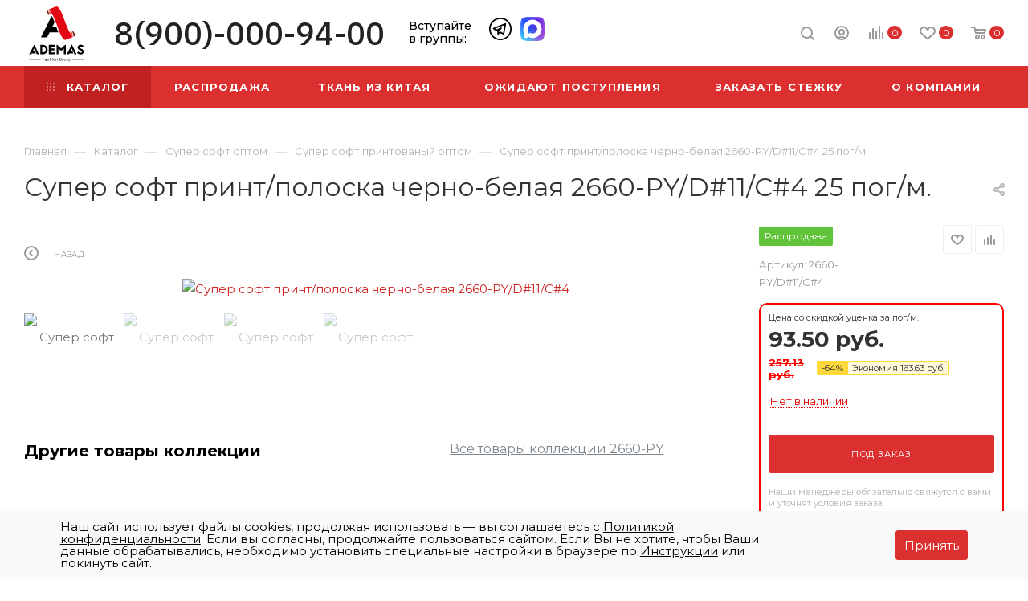

--- FILE ---
content_type: text/html; charset=UTF-8
request_url: https://ademas-fashion.ru/bitrix/components/bitrix/catalog.bigdata.products/ajax.php?AJAX_ITEMS=undefined&RID=undefined
body_size: 2130
content:
<script>
			BX.cookie_prefix = 'BITRIX_SM';
			BX.cookie_domain = 'ademas-fashion.ru';
			BX.current_server_time = '1769083295';

			if (!JCCatalogBigdataProducts.productsByRecommendation)
			{
				JCCatalogBigdataProducts.productsByRecommendation = [];
			}

			JCCatalogBigdataProducts.productsByRecommendation[34838] = "mostviewed";
JCCatalogBigdataProducts.productsByRecommendation[34870] = "mostviewed";
JCCatalogBigdataProducts.productsByRecommendation[38619] = "mostviewed";
JCCatalogBigdataProducts.productsByRecommendation[46830] = "mostviewed";
JCCatalogBigdataProducts.productsByRecommendation[49683] = "mostviewed";


			BX.ready(function(){
				bx_rcm_adaptive_recommendation_event_attaching([{'productId':'34838','productUrl':'/catalog/trikotazh_optom/trikotazh_zhakkard_zimniy/34838/','recommendationId':'mostviewed'},{'productId':'34870','productUrl':'/catalog/velyur_i_barkhat/velyur_gofre_odnoton/34870/','recommendationId':'mostviewed'},{'productId':'38619','productUrl':'/catalog/super_soft/super_soft_odnotonnyy/38619/','recommendationId':'mostviewed'},{'productId':'46830','productUrl':'/catalog/iskusstvennyy_mekh/46830/','recommendationId':'mostviewed'},{'productId':'49683','productUrl':'/catalog/kostyumnye_tkani_1/zhakkardovye_kostyumnye_tkani/kostyumnye_tkani_v_kletku/49683/','recommendationId':'mostviewed'}], 'bigdata_recommended_products_Zz2YMH_items');
			});
		</script><!--'start_frame_cache_Zz2YMH'-->		<input type="hidden" name="bigdata_recommendation_id" value="">
				<div id="bigdata_recommended_products_Zz2YMH_items" class="bigdata_recommended_products_items">
					<div class="font_md darken subtitle option-font-bold">Рекомендуем</div>
				<div class="block-items swipeignore">
			
								<div class="block-item bordered rounded3 box-shadow">
					<div class="block-item__wrapper colored_theme_hover_bg-block" id="bx_1182278561_3483834838">
						<div class="block-item__inner flexbox flexbox--row">
							
							<div class="block-item__image block-item__image--wh80">
																																				<a href="/catalog/trikotazh_optom/trikotazh_zhakkard_zimniy/34838/" class="thumb shine">
									
																														<img class="lazy img-responsive " src="/bitrix/templates/aspro_max/images/loaders/double_ring.svg" data-src="/upload/resize_cache/iblock/e57/350_350_1/mh4j217jfwixllg8x54d7sy5gul8ybnu.jpeg" alt="Трикотаж жаккард принт/серо-красный 2629-PY/D#12/JC7619/C#2" title="Трикотаж жаккард принт/серо-красный 2629-PY/D#12/JC7619/C#2" />
																		</a>
																								</div>
							<div class="block-item__info item_info">
								<div class="block-item__title">
									<a href="/catalog/trikotazh_optom/trikotazh_zhakkard_zimniy/34838/" class="dark-color font_xs"><span>Трикотаж жаккард принт/серо-красный 2629-PY/D#12/JC7619/C#2 25 пог/м.</span></a>
								</div>
								<div class="block-item__cost cost prices clearfix">
																																																												<div class="price_group min 3d2e7aa6-72ca-11eb-8294-503eaa0c49ce">
																															<div class="price_name muted font_xs"> за пог/м.</div>
																																								<span class="price_name">Цена за пог/м.</span>
												<div class="price_matrix_wrapper ">
															<div class="price font-bold font_mxs" data-currency="RUB" data-value="93.5">
																			<span class="values_wrapper"><span class="price_value">93.50</span><span class="price_currency"> руб.</span></span>																	</div>
													</div>
													</div>
																																													<div class="price_group a3688f2e-ef6a-11eb-827f-503eaa0c49ce">
																																							<div class="price_matrix_wrapper ">
															<div class="price font-bold font_mxs" data-currency="RUB" data-value="99.11">
																			<span class="values_wrapper"><span class="price_value">99.11</span><span class="price_currency"> руб.</span></span>																	</div>
													</div>
													</div>
																																													<div class="price_group 2876c3c7-1300-11ed-85fa-005056a37048">
																																							<div class="price_matrix_wrapper strike_block">
															<div class="price font-bold font_mxs" data-currency="RUB" data-value="462.825">
																			<span class="values_wrapper"><span class="price_value">462.83</span><span class="price_currency"> руб.</span></span>																	</div>
													</div>
													</div>
																																											</div>
															</div>
						</div>
					</div>
				</div>
			
								<div class="block-item bordered rounded3 box-shadow">
					<div class="block-item__wrapper colored_theme_hover_bg-block" id="bx_1182278561_3487034870">
						<div class="block-item__inner flexbox flexbox--row">
							
							<div class="block-item__image block-item__image--wh80">
																																				<a href="/catalog/velyur_i_barkhat/velyur_gofre_odnoton/34870/" class="thumb shine">
									
																														<img class="lazy img-responsive " src="/bitrix/templates/aspro_max/images/loaders/double_ring.svg" data-src="/upload/resize_cache/iblock/531/350_350_1/2sjlq464nei3sz9iih3ximp15cguh5s2.jpeg" alt="Велюр/полоска черная 1128/С#1" title="Велюр/полоска черная 1128/С#1" />
																		</a>
																								</div>
							<div class="block-item__info item_info">
								<div class="block-item__title">
									<a href="/catalog/velyur_i_barkhat/velyur_gofre_odnoton/34870/" class="dark-color font_xs"><span>Велюр/полоска черная 1128/С#1 30 пог/м.</span></a>
								</div>
								<div class="block-item__cost cost prices clearfix">
																																																												<div class="price_group min 3d2e7aa6-72ca-11eb-8294-503eaa0c49ce">
																															<div class="price_name muted font_xs"> за пог/м.</div>
																																								<span class="price_name">Цена за пог/м.</span>
												<div class="price_matrix_wrapper ">
															<div class="price font-bold font_mxs" data-currency="RUB" data-value="187">
																			<span class="values_wrapper"><span class="price_value">187</span><span class="price_currency"> руб.</span></span>																	</div>
													</div>
													</div>
																																													<div class="price_group a3688f2e-ef6a-11eb-827f-503eaa0c49ce">
																																							<div class="price_matrix_wrapper ">
															<div class="price font-bold font_mxs" data-currency="RUB" data-value="198.22">
																			<span class="values_wrapper"><span class="price_value">198.22</span><span class="price_currency"> руб.</span></span>																	</div>
													</div>
													</div>
																																													<div class="price_group 2876c3c7-1300-11ed-85fa-005056a37048">
																																							<div class="price_matrix_wrapper strike_block">
															<div class="price font-bold font_mxs" data-currency="RUB" data-value="359.975">
																			<span class="values_wrapper"><span class="price_value">359.98</span><span class="price_currency"> руб.</span></span>																	</div>
													</div>
													</div>
																																											</div>
															</div>
						</div>
					</div>
				</div>
			
								<div class="block-item bordered rounded3 box-shadow">
					<div class="block-item__wrapper colored_theme_hover_bg-block" id="bx_1182278561_3861938619">
						<div class="block-item__inner flexbox flexbox--row">
							
							<div class="block-item__image block-item__image--wh80">
																																				<a href="/catalog/super_soft/super_soft_odnotonnyy/38619/" class="thumb shine">
									
																														<img class="lazy img-responsive " src="/bitrix/templates/aspro_max/images/loaders/double_ring.svg" data-src="/upload/resize_cache/iblock/d84/350_350_1/l0ay4m3l9bvedjekq3fg0xql8mz7onry.jpeg" alt="Супер софт/бордово-фиолетовый 2485-PY/C#1" title="Супер софт/бордово-фиолетовый 2485-PY/C#1" />
																		</a>
																								</div>
							<div class="block-item__info item_info">
								<div class="block-item__title">
									<a href="/catalog/super_soft/super_soft_odnotonnyy/38619/" class="dark-color font_xs"><span>Супер софт/бордово-фиолетовый 2485-PY/C#1 50 пог/м.</span></a>
								</div>
								<div class="block-item__cost cost prices clearfix">
																																																												<div class="price_group min 3d2e7aa6-72ca-11eb-8294-503eaa0c49ce">
																															<div class="price_name muted font_xs"> за пог/м.</div>
																																								<span class="price_name">Цена за пог/м.</span>
												<div class="price_matrix_wrapper ">
															<div class="price font-bold font_mxs" data-currency="RUB" data-value="46.75">
																			<span class="values_wrapper"><span class="price_value">46.75</span><span class="price_currency"> руб.</span></span>																	</div>
													</div>
													</div>
																																													<div class="price_group a3688f2e-ef6a-11eb-827f-503eaa0c49ce">
																																							<div class="price_matrix_wrapper ">
															<div class="price font-bold font_mxs" data-currency="RUB" data-value="49.555">
																			<span class="values_wrapper"><span class="price_value">49.56</span><span class="price_currency"> руб.</span></span>																	</div>
													</div>
													</div>
																																													<div class="price_group 2876c3c7-1300-11ed-85fa-005056a37048">
																																							<div class="price_matrix_wrapper strike_block">
															<div class="price font-bold font_mxs" data-currency="RUB" data-value="133.705">
																			<span class="values_wrapper"><span class="price_value">133.71</span><span class="price_currency"> руб.</span></span>																	</div>
													</div>
													</div>
																																											</div>
															</div>
						</div>
					</div>
				</div>
			
								<div class="block-item bordered rounded3 box-shadow">
					<div class="block-item__wrapper colored_theme_hover_bg-block" id="bx_1182278561_4683046830">
						<div class="block-item__inner flexbox flexbox--row">
							
							<div class="block-item__image block-item__image--wh80">
																																				<a href="/catalog/iskusstvennyy_mekh/46830/" class="thumb shine">
									
																														<img class="lazy img-responsive " src="/bitrix/templates/aspro_max/images/loaders/double_ring.svg" data-src="/upload/resize_cache/iblock/6d4/350_350_1/8a3ltmdp38z9gvpsh7bcrmtt905t62ij.jpeg" alt="Искусственный мех &quot;Нерпа&quot; стриженная/черный 12435/C#1" title="Искусственный мех &quot;Нерпа&quot; стриженная/черный 12435/C#1" />
																		</a>
																								</div>
							<div class="block-item__info item_info">
								<div class="block-item__title">
									<a href="/catalog/iskusstvennyy_mekh/46830/" class="dark-color font_xs"><span>Искусственный мех &quot;Нерпа&quot; стриженная/черный 12435/C#1 25 пог/м.</span></a>
								</div>
								<div class="block-item__cost cost prices clearfix">
																																																																	<span class="price_name">Цена за пог/м.</span>
												<div class="price_matrix_wrapper ">
															<div class="price font-bold font_mxs" data-currency="RUB" data-value="617.1">
																			<span class="values_wrapper"><span class="price_value">617.10</span><span class="price_currency"> руб.</span></span>																	</div>
													</div>
																																											</div>
															</div>
						</div>
					</div>
				</div>
			
								<div class="block-item bordered rounded3 box-shadow">
					<div class="block-item__wrapper colored_theme_hover_bg-block" id="bx_1182278561_4968349683">
						<div class="block-item__inner flexbox flexbox--row">
							
							<div class="block-item__image block-item__image--wh80">
																																				<a href="/catalog/kostyumnye_tkani_1/zhakkardovye_kostyumnye_tkani/kostyumnye_tkani_v_kletku/49683/" class="thumb shine">
									
																														<img class="lazy img-responsive " src="/bitrix/templates/aspro_max/images/loaders/double_ring.svg" data-src="/upload/resize_cache/iblock/4a9/350_350_1/eycge1bhaq0ijkyi4x1vy1i0oovwkefe.jpeg" alt="Костюмная ткань клетка/хаки 2582-PY/D#4/C#3" title="Костюмная ткань клетка/хаки 2582-PY/D#4/C#3" />
																		</a>
																								</div>
							<div class="block-item__info item_info">
								<div class="block-item__title">
									<a href="/catalog/kostyumnye_tkani_1/zhakkardovye_kostyumnye_tkani/kostyumnye_tkani_v_kletku/49683/" class="dark-color font_xs"><span>Костюмная ткань клетка/хаки 2582-PY/D#4/C#3 25 пог/м.</span></a>
								</div>
								<div class="block-item__cost cost prices clearfix">
																																																												<div class="price_group min 3d2e7aa6-72ca-11eb-8294-503eaa0c49ce">
																															<div class="price_name muted font_xs"> за пог/м.</div>
																																								<span class="price_name">Цена за пог/м.</span>
												<div class="price_matrix_wrapper ">
															<div class="price font-bold font_mxs" data-currency="RUB" data-value="93.5">
																			<span class="values_wrapper"><span class="price_value">93.50</span><span class="price_currency"> руб.</span></span>																	</div>
													</div>
													</div>
																																													<div class="price_group a3688f2e-ef6a-11eb-827f-503eaa0c49ce">
																																							<div class="price_matrix_wrapper ">
															<div class="price font-bold font_mxs" data-currency="RUB" data-value="99.11">
																			<span class="values_wrapper"><span class="price_value">99.11</span><span class="price_currency"> руб.</span></span>																	</div>
													</div>
													</div>
																																													<div class="price_group 2876c3c7-1300-11ed-85fa-005056a37048">
																																							<div class="price_matrix_wrapper strike_block">
															<div class="price font-bold font_mxs" data-currency="RUB" data-value="359.975">
																			<span class="values_wrapper"><span class="price_value">359.98</span><span class="price_currency"> руб.</span></span>																	</div>
													</div>
													</div>
																																											</div>
															</div>
						</div>
					</div>
				</div>
					</div>
	</div>
<!--'end_frame_cache_Zz2YMH'--><script>
	touchItemBlock('.catalog_item a');
		</script>
